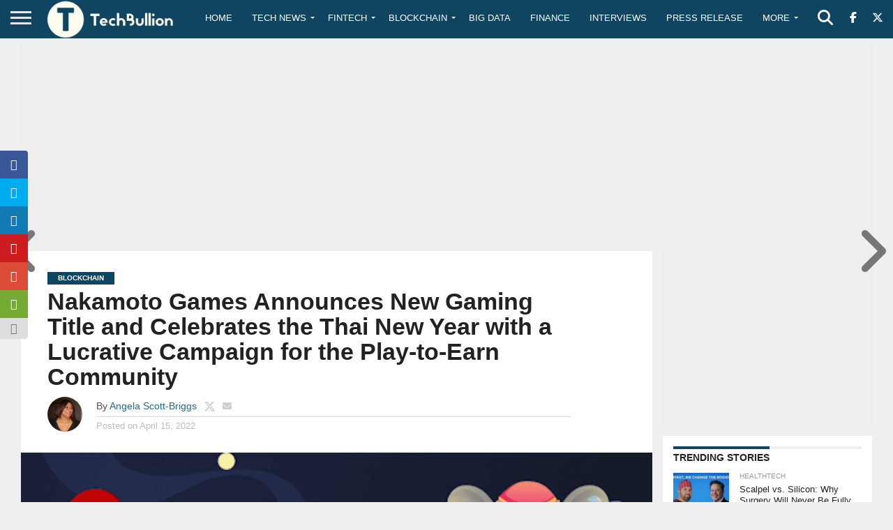

--- FILE ---
content_type: text/html; charset=utf-8
request_url: https://www.google.com/recaptcha/api2/anchor?ar=1&k=6Le0-0gkAAAAABV0s8b1QHz03eamY8EKrdT2n1Mf&co=aHR0cHM6Ly90ZWNoYnVsbGlvbi5jb206NDQz&hl=en&v=PoyoqOPhxBO7pBk68S4YbpHZ&size=invisible&anchor-ms=20000&execute-ms=30000&cb=gh20cqcjp4md
body_size: 48788
content:
<!DOCTYPE HTML><html dir="ltr" lang="en"><head><meta http-equiv="Content-Type" content="text/html; charset=UTF-8">
<meta http-equiv="X-UA-Compatible" content="IE=edge">
<title>reCAPTCHA</title>
<style type="text/css">
/* cyrillic-ext */
@font-face {
  font-family: 'Roboto';
  font-style: normal;
  font-weight: 400;
  font-stretch: 100%;
  src: url(//fonts.gstatic.com/s/roboto/v48/KFO7CnqEu92Fr1ME7kSn66aGLdTylUAMa3GUBHMdazTgWw.woff2) format('woff2');
  unicode-range: U+0460-052F, U+1C80-1C8A, U+20B4, U+2DE0-2DFF, U+A640-A69F, U+FE2E-FE2F;
}
/* cyrillic */
@font-face {
  font-family: 'Roboto';
  font-style: normal;
  font-weight: 400;
  font-stretch: 100%;
  src: url(//fonts.gstatic.com/s/roboto/v48/KFO7CnqEu92Fr1ME7kSn66aGLdTylUAMa3iUBHMdazTgWw.woff2) format('woff2');
  unicode-range: U+0301, U+0400-045F, U+0490-0491, U+04B0-04B1, U+2116;
}
/* greek-ext */
@font-face {
  font-family: 'Roboto';
  font-style: normal;
  font-weight: 400;
  font-stretch: 100%;
  src: url(//fonts.gstatic.com/s/roboto/v48/KFO7CnqEu92Fr1ME7kSn66aGLdTylUAMa3CUBHMdazTgWw.woff2) format('woff2');
  unicode-range: U+1F00-1FFF;
}
/* greek */
@font-face {
  font-family: 'Roboto';
  font-style: normal;
  font-weight: 400;
  font-stretch: 100%;
  src: url(//fonts.gstatic.com/s/roboto/v48/KFO7CnqEu92Fr1ME7kSn66aGLdTylUAMa3-UBHMdazTgWw.woff2) format('woff2');
  unicode-range: U+0370-0377, U+037A-037F, U+0384-038A, U+038C, U+038E-03A1, U+03A3-03FF;
}
/* math */
@font-face {
  font-family: 'Roboto';
  font-style: normal;
  font-weight: 400;
  font-stretch: 100%;
  src: url(//fonts.gstatic.com/s/roboto/v48/KFO7CnqEu92Fr1ME7kSn66aGLdTylUAMawCUBHMdazTgWw.woff2) format('woff2');
  unicode-range: U+0302-0303, U+0305, U+0307-0308, U+0310, U+0312, U+0315, U+031A, U+0326-0327, U+032C, U+032F-0330, U+0332-0333, U+0338, U+033A, U+0346, U+034D, U+0391-03A1, U+03A3-03A9, U+03B1-03C9, U+03D1, U+03D5-03D6, U+03F0-03F1, U+03F4-03F5, U+2016-2017, U+2034-2038, U+203C, U+2040, U+2043, U+2047, U+2050, U+2057, U+205F, U+2070-2071, U+2074-208E, U+2090-209C, U+20D0-20DC, U+20E1, U+20E5-20EF, U+2100-2112, U+2114-2115, U+2117-2121, U+2123-214F, U+2190, U+2192, U+2194-21AE, U+21B0-21E5, U+21F1-21F2, U+21F4-2211, U+2213-2214, U+2216-22FF, U+2308-230B, U+2310, U+2319, U+231C-2321, U+2336-237A, U+237C, U+2395, U+239B-23B7, U+23D0, U+23DC-23E1, U+2474-2475, U+25AF, U+25B3, U+25B7, U+25BD, U+25C1, U+25CA, U+25CC, U+25FB, U+266D-266F, U+27C0-27FF, U+2900-2AFF, U+2B0E-2B11, U+2B30-2B4C, U+2BFE, U+3030, U+FF5B, U+FF5D, U+1D400-1D7FF, U+1EE00-1EEFF;
}
/* symbols */
@font-face {
  font-family: 'Roboto';
  font-style: normal;
  font-weight: 400;
  font-stretch: 100%;
  src: url(//fonts.gstatic.com/s/roboto/v48/KFO7CnqEu92Fr1ME7kSn66aGLdTylUAMaxKUBHMdazTgWw.woff2) format('woff2');
  unicode-range: U+0001-000C, U+000E-001F, U+007F-009F, U+20DD-20E0, U+20E2-20E4, U+2150-218F, U+2190, U+2192, U+2194-2199, U+21AF, U+21E6-21F0, U+21F3, U+2218-2219, U+2299, U+22C4-22C6, U+2300-243F, U+2440-244A, U+2460-24FF, U+25A0-27BF, U+2800-28FF, U+2921-2922, U+2981, U+29BF, U+29EB, U+2B00-2BFF, U+4DC0-4DFF, U+FFF9-FFFB, U+10140-1018E, U+10190-1019C, U+101A0, U+101D0-101FD, U+102E0-102FB, U+10E60-10E7E, U+1D2C0-1D2D3, U+1D2E0-1D37F, U+1F000-1F0FF, U+1F100-1F1AD, U+1F1E6-1F1FF, U+1F30D-1F30F, U+1F315, U+1F31C, U+1F31E, U+1F320-1F32C, U+1F336, U+1F378, U+1F37D, U+1F382, U+1F393-1F39F, U+1F3A7-1F3A8, U+1F3AC-1F3AF, U+1F3C2, U+1F3C4-1F3C6, U+1F3CA-1F3CE, U+1F3D4-1F3E0, U+1F3ED, U+1F3F1-1F3F3, U+1F3F5-1F3F7, U+1F408, U+1F415, U+1F41F, U+1F426, U+1F43F, U+1F441-1F442, U+1F444, U+1F446-1F449, U+1F44C-1F44E, U+1F453, U+1F46A, U+1F47D, U+1F4A3, U+1F4B0, U+1F4B3, U+1F4B9, U+1F4BB, U+1F4BF, U+1F4C8-1F4CB, U+1F4D6, U+1F4DA, U+1F4DF, U+1F4E3-1F4E6, U+1F4EA-1F4ED, U+1F4F7, U+1F4F9-1F4FB, U+1F4FD-1F4FE, U+1F503, U+1F507-1F50B, U+1F50D, U+1F512-1F513, U+1F53E-1F54A, U+1F54F-1F5FA, U+1F610, U+1F650-1F67F, U+1F687, U+1F68D, U+1F691, U+1F694, U+1F698, U+1F6AD, U+1F6B2, U+1F6B9-1F6BA, U+1F6BC, U+1F6C6-1F6CF, U+1F6D3-1F6D7, U+1F6E0-1F6EA, U+1F6F0-1F6F3, U+1F6F7-1F6FC, U+1F700-1F7FF, U+1F800-1F80B, U+1F810-1F847, U+1F850-1F859, U+1F860-1F887, U+1F890-1F8AD, U+1F8B0-1F8BB, U+1F8C0-1F8C1, U+1F900-1F90B, U+1F93B, U+1F946, U+1F984, U+1F996, U+1F9E9, U+1FA00-1FA6F, U+1FA70-1FA7C, U+1FA80-1FA89, U+1FA8F-1FAC6, U+1FACE-1FADC, U+1FADF-1FAE9, U+1FAF0-1FAF8, U+1FB00-1FBFF;
}
/* vietnamese */
@font-face {
  font-family: 'Roboto';
  font-style: normal;
  font-weight: 400;
  font-stretch: 100%;
  src: url(//fonts.gstatic.com/s/roboto/v48/KFO7CnqEu92Fr1ME7kSn66aGLdTylUAMa3OUBHMdazTgWw.woff2) format('woff2');
  unicode-range: U+0102-0103, U+0110-0111, U+0128-0129, U+0168-0169, U+01A0-01A1, U+01AF-01B0, U+0300-0301, U+0303-0304, U+0308-0309, U+0323, U+0329, U+1EA0-1EF9, U+20AB;
}
/* latin-ext */
@font-face {
  font-family: 'Roboto';
  font-style: normal;
  font-weight: 400;
  font-stretch: 100%;
  src: url(//fonts.gstatic.com/s/roboto/v48/KFO7CnqEu92Fr1ME7kSn66aGLdTylUAMa3KUBHMdazTgWw.woff2) format('woff2');
  unicode-range: U+0100-02BA, U+02BD-02C5, U+02C7-02CC, U+02CE-02D7, U+02DD-02FF, U+0304, U+0308, U+0329, U+1D00-1DBF, U+1E00-1E9F, U+1EF2-1EFF, U+2020, U+20A0-20AB, U+20AD-20C0, U+2113, U+2C60-2C7F, U+A720-A7FF;
}
/* latin */
@font-face {
  font-family: 'Roboto';
  font-style: normal;
  font-weight: 400;
  font-stretch: 100%;
  src: url(//fonts.gstatic.com/s/roboto/v48/KFO7CnqEu92Fr1ME7kSn66aGLdTylUAMa3yUBHMdazQ.woff2) format('woff2');
  unicode-range: U+0000-00FF, U+0131, U+0152-0153, U+02BB-02BC, U+02C6, U+02DA, U+02DC, U+0304, U+0308, U+0329, U+2000-206F, U+20AC, U+2122, U+2191, U+2193, U+2212, U+2215, U+FEFF, U+FFFD;
}
/* cyrillic-ext */
@font-face {
  font-family: 'Roboto';
  font-style: normal;
  font-weight: 500;
  font-stretch: 100%;
  src: url(//fonts.gstatic.com/s/roboto/v48/KFO7CnqEu92Fr1ME7kSn66aGLdTylUAMa3GUBHMdazTgWw.woff2) format('woff2');
  unicode-range: U+0460-052F, U+1C80-1C8A, U+20B4, U+2DE0-2DFF, U+A640-A69F, U+FE2E-FE2F;
}
/* cyrillic */
@font-face {
  font-family: 'Roboto';
  font-style: normal;
  font-weight: 500;
  font-stretch: 100%;
  src: url(//fonts.gstatic.com/s/roboto/v48/KFO7CnqEu92Fr1ME7kSn66aGLdTylUAMa3iUBHMdazTgWw.woff2) format('woff2');
  unicode-range: U+0301, U+0400-045F, U+0490-0491, U+04B0-04B1, U+2116;
}
/* greek-ext */
@font-face {
  font-family: 'Roboto';
  font-style: normal;
  font-weight: 500;
  font-stretch: 100%;
  src: url(//fonts.gstatic.com/s/roboto/v48/KFO7CnqEu92Fr1ME7kSn66aGLdTylUAMa3CUBHMdazTgWw.woff2) format('woff2');
  unicode-range: U+1F00-1FFF;
}
/* greek */
@font-face {
  font-family: 'Roboto';
  font-style: normal;
  font-weight: 500;
  font-stretch: 100%;
  src: url(//fonts.gstatic.com/s/roboto/v48/KFO7CnqEu92Fr1ME7kSn66aGLdTylUAMa3-UBHMdazTgWw.woff2) format('woff2');
  unicode-range: U+0370-0377, U+037A-037F, U+0384-038A, U+038C, U+038E-03A1, U+03A3-03FF;
}
/* math */
@font-face {
  font-family: 'Roboto';
  font-style: normal;
  font-weight: 500;
  font-stretch: 100%;
  src: url(//fonts.gstatic.com/s/roboto/v48/KFO7CnqEu92Fr1ME7kSn66aGLdTylUAMawCUBHMdazTgWw.woff2) format('woff2');
  unicode-range: U+0302-0303, U+0305, U+0307-0308, U+0310, U+0312, U+0315, U+031A, U+0326-0327, U+032C, U+032F-0330, U+0332-0333, U+0338, U+033A, U+0346, U+034D, U+0391-03A1, U+03A3-03A9, U+03B1-03C9, U+03D1, U+03D5-03D6, U+03F0-03F1, U+03F4-03F5, U+2016-2017, U+2034-2038, U+203C, U+2040, U+2043, U+2047, U+2050, U+2057, U+205F, U+2070-2071, U+2074-208E, U+2090-209C, U+20D0-20DC, U+20E1, U+20E5-20EF, U+2100-2112, U+2114-2115, U+2117-2121, U+2123-214F, U+2190, U+2192, U+2194-21AE, U+21B0-21E5, U+21F1-21F2, U+21F4-2211, U+2213-2214, U+2216-22FF, U+2308-230B, U+2310, U+2319, U+231C-2321, U+2336-237A, U+237C, U+2395, U+239B-23B7, U+23D0, U+23DC-23E1, U+2474-2475, U+25AF, U+25B3, U+25B7, U+25BD, U+25C1, U+25CA, U+25CC, U+25FB, U+266D-266F, U+27C0-27FF, U+2900-2AFF, U+2B0E-2B11, U+2B30-2B4C, U+2BFE, U+3030, U+FF5B, U+FF5D, U+1D400-1D7FF, U+1EE00-1EEFF;
}
/* symbols */
@font-face {
  font-family: 'Roboto';
  font-style: normal;
  font-weight: 500;
  font-stretch: 100%;
  src: url(//fonts.gstatic.com/s/roboto/v48/KFO7CnqEu92Fr1ME7kSn66aGLdTylUAMaxKUBHMdazTgWw.woff2) format('woff2');
  unicode-range: U+0001-000C, U+000E-001F, U+007F-009F, U+20DD-20E0, U+20E2-20E4, U+2150-218F, U+2190, U+2192, U+2194-2199, U+21AF, U+21E6-21F0, U+21F3, U+2218-2219, U+2299, U+22C4-22C6, U+2300-243F, U+2440-244A, U+2460-24FF, U+25A0-27BF, U+2800-28FF, U+2921-2922, U+2981, U+29BF, U+29EB, U+2B00-2BFF, U+4DC0-4DFF, U+FFF9-FFFB, U+10140-1018E, U+10190-1019C, U+101A0, U+101D0-101FD, U+102E0-102FB, U+10E60-10E7E, U+1D2C0-1D2D3, U+1D2E0-1D37F, U+1F000-1F0FF, U+1F100-1F1AD, U+1F1E6-1F1FF, U+1F30D-1F30F, U+1F315, U+1F31C, U+1F31E, U+1F320-1F32C, U+1F336, U+1F378, U+1F37D, U+1F382, U+1F393-1F39F, U+1F3A7-1F3A8, U+1F3AC-1F3AF, U+1F3C2, U+1F3C4-1F3C6, U+1F3CA-1F3CE, U+1F3D4-1F3E0, U+1F3ED, U+1F3F1-1F3F3, U+1F3F5-1F3F7, U+1F408, U+1F415, U+1F41F, U+1F426, U+1F43F, U+1F441-1F442, U+1F444, U+1F446-1F449, U+1F44C-1F44E, U+1F453, U+1F46A, U+1F47D, U+1F4A3, U+1F4B0, U+1F4B3, U+1F4B9, U+1F4BB, U+1F4BF, U+1F4C8-1F4CB, U+1F4D6, U+1F4DA, U+1F4DF, U+1F4E3-1F4E6, U+1F4EA-1F4ED, U+1F4F7, U+1F4F9-1F4FB, U+1F4FD-1F4FE, U+1F503, U+1F507-1F50B, U+1F50D, U+1F512-1F513, U+1F53E-1F54A, U+1F54F-1F5FA, U+1F610, U+1F650-1F67F, U+1F687, U+1F68D, U+1F691, U+1F694, U+1F698, U+1F6AD, U+1F6B2, U+1F6B9-1F6BA, U+1F6BC, U+1F6C6-1F6CF, U+1F6D3-1F6D7, U+1F6E0-1F6EA, U+1F6F0-1F6F3, U+1F6F7-1F6FC, U+1F700-1F7FF, U+1F800-1F80B, U+1F810-1F847, U+1F850-1F859, U+1F860-1F887, U+1F890-1F8AD, U+1F8B0-1F8BB, U+1F8C0-1F8C1, U+1F900-1F90B, U+1F93B, U+1F946, U+1F984, U+1F996, U+1F9E9, U+1FA00-1FA6F, U+1FA70-1FA7C, U+1FA80-1FA89, U+1FA8F-1FAC6, U+1FACE-1FADC, U+1FADF-1FAE9, U+1FAF0-1FAF8, U+1FB00-1FBFF;
}
/* vietnamese */
@font-face {
  font-family: 'Roboto';
  font-style: normal;
  font-weight: 500;
  font-stretch: 100%;
  src: url(//fonts.gstatic.com/s/roboto/v48/KFO7CnqEu92Fr1ME7kSn66aGLdTylUAMa3OUBHMdazTgWw.woff2) format('woff2');
  unicode-range: U+0102-0103, U+0110-0111, U+0128-0129, U+0168-0169, U+01A0-01A1, U+01AF-01B0, U+0300-0301, U+0303-0304, U+0308-0309, U+0323, U+0329, U+1EA0-1EF9, U+20AB;
}
/* latin-ext */
@font-face {
  font-family: 'Roboto';
  font-style: normal;
  font-weight: 500;
  font-stretch: 100%;
  src: url(//fonts.gstatic.com/s/roboto/v48/KFO7CnqEu92Fr1ME7kSn66aGLdTylUAMa3KUBHMdazTgWw.woff2) format('woff2');
  unicode-range: U+0100-02BA, U+02BD-02C5, U+02C7-02CC, U+02CE-02D7, U+02DD-02FF, U+0304, U+0308, U+0329, U+1D00-1DBF, U+1E00-1E9F, U+1EF2-1EFF, U+2020, U+20A0-20AB, U+20AD-20C0, U+2113, U+2C60-2C7F, U+A720-A7FF;
}
/* latin */
@font-face {
  font-family: 'Roboto';
  font-style: normal;
  font-weight: 500;
  font-stretch: 100%;
  src: url(//fonts.gstatic.com/s/roboto/v48/KFO7CnqEu92Fr1ME7kSn66aGLdTylUAMa3yUBHMdazQ.woff2) format('woff2');
  unicode-range: U+0000-00FF, U+0131, U+0152-0153, U+02BB-02BC, U+02C6, U+02DA, U+02DC, U+0304, U+0308, U+0329, U+2000-206F, U+20AC, U+2122, U+2191, U+2193, U+2212, U+2215, U+FEFF, U+FFFD;
}
/* cyrillic-ext */
@font-face {
  font-family: 'Roboto';
  font-style: normal;
  font-weight: 900;
  font-stretch: 100%;
  src: url(//fonts.gstatic.com/s/roboto/v48/KFO7CnqEu92Fr1ME7kSn66aGLdTylUAMa3GUBHMdazTgWw.woff2) format('woff2');
  unicode-range: U+0460-052F, U+1C80-1C8A, U+20B4, U+2DE0-2DFF, U+A640-A69F, U+FE2E-FE2F;
}
/* cyrillic */
@font-face {
  font-family: 'Roboto';
  font-style: normal;
  font-weight: 900;
  font-stretch: 100%;
  src: url(//fonts.gstatic.com/s/roboto/v48/KFO7CnqEu92Fr1ME7kSn66aGLdTylUAMa3iUBHMdazTgWw.woff2) format('woff2');
  unicode-range: U+0301, U+0400-045F, U+0490-0491, U+04B0-04B1, U+2116;
}
/* greek-ext */
@font-face {
  font-family: 'Roboto';
  font-style: normal;
  font-weight: 900;
  font-stretch: 100%;
  src: url(//fonts.gstatic.com/s/roboto/v48/KFO7CnqEu92Fr1ME7kSn66aGLdTylUAMa3CUBHMdazTgWw.woff2) format('woff2');
  unicode-range: U+1F00-1FFF;
}
/* greek */
@font-face {
  font-family: 'Roboto';
  font-style: normal;
  font-weight: 900;
  font-stretch: 100%;
  src: url(//fonts.gstatic.com/s/roboto/v48/KFO7CnqEu92Fr1ME7kSn66aGLdTylUAMa3-UBHMdazTgWw.woff2) format('woff2');
  unicode-range: U+0370-0377, U+037A-037F, U+0384-038A, U+038C, U+038E-03A1, U+03A3-03FF;
}
/* math */
@font-face {
  font-family: 'Roboto';
  font-style: normal;
  font-weight: 900;
  font-stretch: 100%;
  src: url(//fonts.gstatic.com/s/roboto/v48/KFO7CnqEu92Fr1ME7kSn66aGLdTylUAMawCUBHMdazTgWw.woff2) format('woff2');
  unicode-range: U+0302-0303, U+0305, U+0307-0308, U+0310, U+0312, U+0315, U+031A, U+0326-0327, U+032C, U+032F-0330, U+0332-0333, U+0338, U+033A, U+0346, U+034D, U+0391-03A1, U+03A3-03A9, U+03B1-03C9, U+03D1, U+03D5-03D6, U+03F0-03F1, U+03F4-03F5, U+2016-2017, U+2034-2038, U+203C, U+2040, U+2043, U+2047, U+2050, U+2057, U+205F, U+2070-2071, U+2074-208E, U+2090-209C, U+20D0-20DC, U+20E1, U+20E5-20EF, U+2100-2112, U+2114-2115, U+2117-2121, U+2123-214F, U+2190, U+2192, U+2194-21AE, U+21B0-21E5, U+21F1-21F2, U+21F4-2211, U+2213-2214, U+2216-22FF, U+2308-230B, U+2310, U+2319, U+231C-2321, U+2336-237A, U+237C, U+2395, U+239B-23B7, U+23D0, U+23DC-23E1, U+2474-2475, U+25AF, U+25B3, U+25B7, U+25BD, U+25C1, U+25CA, U+25CC, U+25FB, U+266D-266F, U+27C0-27FF, U+2900-2AFF, U+2B0E-2B11, U+2B30-2B4C, U+2BFE, U+3030, U+FF5B, U+FF5D, U+1D400-1D7FF, U+1EE00-1EEFF;
}
/* symbols */
@font-face {
  font-family: 'Roboto';
  font-style: normal;
  font-weight: 900;
  font-stretch: 100%;
  src: url(//fonts.gstatic.com/s/roboto/v48/KFO7CnqEu92Fr1ME7kSn66aGLdTylUAMaxKUBHMdazTgWw.woff2) format('woff2');
  unicode-range: U+0001-000C, U+000E-001F, U+007F-009F, U+20DD-20E0, U+20E2-20E4, U+2150-218F, U+2190, U+2192, U+2194-2199, U+21AF, U+21E6-21F0, U+21F3, U+2218-2219, U+2299, U+22C4-22C6, U+2300-243F, U+2440-244A, U+2460-24FF, U+25A0-27BF, U+2800-28FF, U+2921-2922, U+2981, U+29BF, U+29EB, U+2B00-2BFF, U+4DC0-4DFF, U+FFF9-FFFB, U+10140-1018E, U+10190-1019C, U+101A0, U+101D0-101FD, U+102E0-102FB, U+10E60-10E7E, U+1D2C0-1D2D3, U+1D2E0-1D37F, U+1F000-1F0FF, U+1F100-1F1AD, U+1F1E6-1F1FF, U+1F30D-1F30F, U+1F315, U+1F31C, U+1F31E, U+1F320-1F32C, U+1F336, U+1F378, U+1F37D, U+1F382, U+1F393-1F39F, U+1F3A7-1F3A8, U+1F3AC-1F3AF, U+1F3C2, U+1F3C4-1F3C6, U+1F3CA-1F3CE, U+1F3D4-1F3E0, U+1F3ED, U+1F3F1-1F3F3, U+1F3F5-1F3F7, U+1F408, U+1F415, U+1F41F, U+1F426, U+1F43F, U+1F441-1F442, U+1F444, U+1F446-1F449, U+1F44C-1F44E, U+1F453, U+1F46A, U+1F47D, U+1F4A3, U+1F4B0, U+1F4B3, U+1F4B9, U+1F4BB, U+1F4BF, U+1F4C8-1F4CB, U+1F4D6, U+1F4DA, U+1F4DF, U+1F4E3-1F4E6, U+1F4EA-1F4ED, U+1F4F7, U+1F4F9-1F4FB, U+1F4FD-1F4FE, U+1F503, U+1F507-1F50B, U+1F50D, U+1F512-1F513, U+1F53E-1F54A, U+1F54F-1F5FA, U+1F610, U+1F650-1F67F, U+1F687, U+1F68D, U+1F691, U+1F694, U+1F698, U+1F6AD, U+1F6B2, U+1F6B9-1F6BA, U+1F6BC, U+1F6C6-1F6CF, U+1F6D3-1F6D7, U+1F6E0-1F6EA, U+1F6F0-1F6F3, U+1F6F7-1F6FC, U+1F700-1F7FF, U+1F800-1F80B, U+1F810-1F847, U+1F850-1F859, U+1F860-1F887, U+1F890-1F8AD, U+1F8B0-1F8BB, U+1F8C0-1F8C1, U+1F900-1F90B, U+1F93B, U+1F946, U+1F984, U+1F996, U+1F9E9, U+1FA00-1FA6F, U+1FA70-1FA7C, U+1FA80-1FA89, U+1FA8F-1FAC6, U+1FACE-1FADC, U+1FADF-1FAE9, U+1FAF0-1FAF8, U+1FB00-1FBFF;
}
/* vietnamese */
@font-face {
  font-family: 'Roboto';
  font-style: normal;
  font-weight: 900;
  font-stretch: 100%;
  src: url(//fonts.gstatic.com/s/roboto/v48/KFO7CnqEu92Fr1ME7kSn66aGLdTylUAMa3OUBHMdazTgWw.woff2) format('woff2');
  unicode-range: U+0102-0103, U+0110-0111, U+0128-0129, U+0168-0169, U+01A0-01A1, U+01AF-01B0, U+0300-0301, U+0303-0304, U+0308-0309, U+0323, U+0329, U+1EA0-1EF9, U+20AB;
}
/* latin-ext */
@font-face {
  font-family: 'Roboto';
  font-style: normal;
  font-weight: 900;
  font-stretch: 100%;
  src: url(//fonts.gstatic.com/s/roboto/v48/KFO7CnqEu92Fr1ME7kSn66aGLdTylUAMa3KUBHMdazTgWw.woff2) format('woff2');
  unicode-range: U+0100-02BA, U+02BD-02C5, U+02C7-02CC, U+02CE-02D7, U+02DD-02FF, U+0304, U+0308, U+0329, U+1D00-1DBF, U+1E00-1E9F, U+1EF2-1EFF, U+2020, U+20A0-20AB, U+20AD-20C0, U+2113, U+2C60-2C7F, U+A720-A7FF;
}
/* latin */
@font-face {
  font-family: 'Roboto';
  font-style: normal;
  font-weight: 900;
  font-stretch: 100%;
  src: url(//fonts.gstatic.com/s/roboto/v48/KFO7CnqEu92Fr1ME7kSn66aGLdTylUAMa3yUBHMdazQ.woff2) format('woff2');
  unicode-range: U+0000-00FF, U+0131, U+0152-0153, U+02BB-02BC, U+02C6, U+02DA, U+02DC, U+0304, U+0308, U+0329, U+2000-206F, U+20AC, U+2122, U+2191, U+2193, U+2212, U+2215, U+FEFF, U+FFFD;
}

</style>
<link rel="stylesheet" type="text/css" href="https://www.gstatic.com/recaptcha/releases/PoyoqOPhxBO7pBk68S4YbpHZ/styles__ltr.css">
<script nonce="mXwRFLbJndo3k0Klqm-_eA" type="text/javascript">window['__recaptcha_api'] = 'https://www.google.com/recaptcha/api2/';</script>
<script type="text/javascript" src="https://www.gstatic.com/recaptcha/releases/PoyoqOPhxBO7pBk68S4YbpHZ/recaptcha__en.js" nonce="mXwRFLbJndo3k0Klqm-_eA">
      
    </script></head>
<body><div id="rc-anchor-alert" class="rc-anchor-alert"></div>
<input type="hidden" id="recaptcha-token" value="[base64]">
<script type="text/javascript" nonce="mXwRFLbJndo3k0Klqm-_eA">
      recaptcha.anchor.Main.init("[\x22ainput\x22,[\x22bgdata\x22,\x22\x22,\[base64]/[base64]/[base64]/bmV3IHJbeF0oY1swXSk6RT09Mj9uZXcgclt4XShjWzBdLGNbMV0pOkU9PTM/bmV3IHJbeF0oY1swXSxjWzFdLGNbMl0pOkU9PTQ/[base64]/[base64]/[base64]/[base64]/[base64]/[base64]/[base64]/[base64]\x22,\[base64]\\u003d\x22,\x22ZmpJKMKgNMK4wosGKMOwPsORFsONw4TDknbCmHzDhMKCwqrClsKwwqNibMOJwp7DjVclEinCiwIqw6U5wrg2wpjCgnbCscOHw43DjUNLwqrCqMO3PS/CtsOnw4xUwpbCgCt4w59TwowPw41Fw4/DjsOFasO2wqw4wolHFcKMAcOGWA7CvWbDjsOQWMK4fsKCwrtNw71lP8O7w7cXwoRMw5wQAsKAw7/CssOGR1sIw68OwqzDp8OkI8Obw4fCk8KQwpd1wpvDlMK2w4/Dr8OsGC4OwrV/w5UAGB59w5hcKsOpLMOVwopCwr1awr3ClcKkwr8sF8K+wqHCvsKtBVrDvcK4ZC9Aw6NBPk/[base64]/[base64]/w7QdQxtEwr/Dlk46b1bCpy0Ywr9rwrDDml5kwqMJDzlUw7M6worDlcKZw6fDnSBXwro4GcKzw4E7FsKPwq7Cu8KiaMKYw6AhW2MKw6DDt8OTax7DsMKsw55Yw6/DnEIYwpdxccKtwpHCq8K7KcK6Ci/CkQZLT17CvMKfEWrDuWDDo8Kqwp3Dg8Ovw7IxcibCgVfClEAXwoJcUcKJOcKYG07DusKGwpwKwptiakXCinHCvcKsLC12ESUnNF3CpMKBwpApw5/CvsKNwowIPzkjDH0Ic8OYHcOcw41Hd8KUw6krwrhVw6nDuC7DpBrCtcKwWW0qw4fCsSdsw6TDgMKTw6Eqw7FRM8KEwrwnNMKYw7wUw6XDmMOSSMKfw4vDgMOGfsKnEMKrccODKSfCvwrDhjRow7/[base64]/CtMKOaXjDsDzDsF/ClHIvw6RmXh/Cm8Ozd8Kbw47CmcKYw5XCu0wXHMKecQnDh8KDw5nCugPCpl3CrcOSa8O7e8K1w6AEwq/CkytMM1pcw5dDwrxgHFl8LHonw6caw415w7/DvgErK37Co8KZwrtvw6o0w4rCq8KawoHDqcKpT8O/WCdow6BAwq0Cw5Igw6Erwr3DhRDCtl/CvsOdw6pqOFZAwoDDv8KwXMOOd1kdwpUyMTM4XsOHRBRES8OoC8OKw7XDusKad3PCjcKLbS5GSiNbw6zCox7Dt3bDm0ArNMKmcyjCkB1iSMO8F8OjN8OGw4rDtsKzdWYrw7XCjcOvwogLVgsXZVnCvQpRwq/CqcKpZVDCsGVfFRzDkFPDg8K5eyJPP33DrmxZw54mwoDCr8OtwpnDo0rCvcKHCcO/w7zCrB0XwofCnkLDkXYAfnzDky9two02EMOtw5Mtw5t0wpU+w6xmw4Z+JsKVw5Q8w6zDlRARKADCu8K2XsOcCMOhw5UxEMKoRAHCoAY+wq/CnGjDux1Jw7Rtw60FXzwZIl/CnwrDgcKPB8OhZQLDqcK+w691DAJqwqDCmMK1WH/[base64]/wr/ChBxmc8KkQsK5w7kMfgnCmsKbw5UIFcKXQcOwAkvDicKVw6NmFxIRZzTDggHCusKkfD7DgEJqw67DmiLDmy/Dp8OqB27Dmj3CtcOcehYsw7gvwoc+XsOgSmJ5w6/CkXjCmMKpF1/CskXCkA50wo/DiXLCrcO1wq3CsxhqbsKDe8KCw51LZsKew5MSd8KRwqnChy9URhgXB2XDtBRIwqoQS004TDUCw4IDwrvDoTd/B8OrTiDDowjCvn3DlcKgQcKxw4BfcwMowpE9YH4/Y8OXU0ALwpzDhz9LwopBccKrCisDL8ODw5fDncOowqrDrMOreMOYw4EOa8KLw7HDk8OJwqzDs2wjeQDDgGkvwrvCk0vDlBwCwrAVGMO6wpHDnsOkw4nCo8OvJ1fDqBkSw7XDnsOwLcOGw5cdw5jDkGvDuw3Du1/CkmNNeMOCaC7DoxVDw7/[base64]/[base64]/Cl8KVC1FFR3hhw4BWwq3CocOsLW7Dg8OSNTnDl8O+w53DmGjCpsKAesObVcK4wq8Swq8qw5/DlxzCvW3Ci8KDw4BkQkF3OsKjwq7DtXDDsMO9Lh3DvCowwqHCssOlwqAbw7/ChsKVwrnDgTzDvnZ+f2TCiBcFL8KLXsO3w60JT8KobMO0AEB8wq7CpsO+ZUzCl8KWwq58c1vDp8Kzw5tpwoNwDcKRI8OPTQzCrQ5HO8KBwrbDkRt7DcOjJsOuwrM+fMOuwq8tG3EJwqw7HWXCscOUw7FpXiLDmFplIhnDhzEaDMOZwq/Cgg0gw6XDl8KBw4AXJcKNw6PCsMORFcOrw5vCgzvDiiAacMKcwqx/w4dEFsK0wp8XasKWw5bCskx+Gh3DgSAWaXdXw6XCok/CssKww4LCpXtQPcKjYAPCj03DkwbDlAHCuhbDlMO/wqjDkApywpcUIcOywrjCoXLCpMOfcsObwr7DgCUiShXDpsOzwo7DtU4kM3jDt8KqZcKQw6twwqLDgsKHXRHCq1rDvDvCh8Kywr/Cqgc0DcO6NsOOWMKAwrhVwpjDmQ/[base64]/w6vCrkwVIMOhw74JAX0QXXgrcSsBScOTw5x+ZgfDpUnCggskRFTCm8Omw7RSSXhfwrsGQ2BGDhRxw4giw4kEwq4kwrjCnyfCkhLChjXDoWDDuWJ5TysXRCXCixxcQcKrwrPDtj/CnMK1c8KoMsOTw6zCtsKKDMKdwr06wrrDlwHCgcK0RSU0MzcWwoIUJV4gw6ALw6JEL8KFC8KcwoI7FkrCkjvDm2TCksOUw6V/[base64]/DkcKYPwVxe8OLIQ4YTMKEw6PDqwdKwq5ofxjCknpzMl3DmMOQw5vDgMKdHxbCrHlaeTbDgHvChcKsIkvCo2s8wqPDh8KQw5fDpB7CqE9zw43CuMOVwrFlw5/Cq8OVRMOpJMKqw6/Cl8OgNzwuM0DCncOyL8Opw44nIsKgOm/Cp8OlGMKOBDrDrl3CssOyw7DCmm7Cp8OqIcO/[base64]/[base64]/DmMK3wq4MLcK7w40VUsKAHWjCnRjDucKJwovDvBwpw5rCuUt6PcKKwpPDo0U8PcOjInDDvsKTw4LCtMKJG8OSJsOHwpXCiUfDsx8/RSvDtsKuVMKmwqvDohHDkMKXw5Mbw7HDrnTDv2rCkMOdLMOow48tJ8O/w5DDncKKw79TwrPCumDCmhA1FiIzEEoGY8OXU1jCgj/CrMOswpnDm8OLw4cow7fCrCpLwqZ7wpbDpsODcw06R8KocsOaH8KOwp3Dp8KawrnCiH3DlxZGG8OpBsKjVMKGMMOiw4DDmC0zwrjCkT5Wwo83wrJaw5/DmMOiwrXDgVPDs1LDmMOcFAzDiyXCh8OwJnBew4tBw4TDscO9wphYAhXCgsOqN2VxMFEdKsKswoZowoI/HiBbw7oAwprCrcOKw7jDm8Ofwr86ZMKFw4pXw57DpsOaw4MhRsOodiPDr8OVwpVtL8KDwq7CosOwasK9w5pTwqtbw5howqvDn8Ktw48Iw63Cul/Dvkg/w67Djk/CkTZkcE7ClXrCj8O+w4vCq3vCrsKGw6PCglXDvsOJesOww5HCvsKpSC16woLDmsOpX1zDml8vw5TDlAIdw7MOKnbDhBdkw6wIGCzDkizDjWXCg0BFF38OQcOMwo5+AsKKAg7DvMOLwpXCssOUQcOoO8K2wrfDmXjDosOndy4sw4/DtCzDssKVD8KUOMOww7PDpsKlBsKWwrbCncO/[base64]/DpcOqw63DjFrCpTzCncKVwqMjw5ICwrMvwrbDp8K6wpfClWEGwqtlcVHDnMKqwoVYSH8HWj9nS3jDvcKoUCI8JRhqRMKDbcOwJ8KRZjPCt8OjLFPDl8KPPMKuw4PDux9sADMaw7k8fcO/[base64]/wrVaCwdtwq9mEnzCiALCmMObfx0uwovDpkwDbG4Fd3EZRRXDiQZjw4QBw41CKcOFw514a8KZBsKgwo9Ww48pfwNHw6PDshg+w4tyGsOMw5skwqXDjlDCpANeecOzw4RLwrxIA8K+woDDlGzDrxDDjcKuw4vDsmBDbTVYwo/[base64]/w5g5XifDnGbDhcKvTwjDlGTDpkjDqcKcNHoiO0YdwqhmwqA2wpl9ThF3wr/CosOzw5/[base64]/[base64]/DncO8w5kIDHh5NT/CicOlIMK0WcOmw5lrLT4Kwo0bw4bCqUQuw6HDkMK2MMOPIsKINcKfXV/[base64]/b3TCosKNwr4Nw7dZw5tdIl3CrcOLcMK9AMK+cnQBw6nDnkpacgzCtUM9GMO7HjRSwq3DssK1OUvDh8KffcKvwpfCsMOKFcOywqkywqXDqcK6BcOgw7/CvsKybsKUD1DDiT/Cs0QyTcOgw6TDq8OwwrB1w6YUcsKww4ZqEgzDtjhOO8O9CcK9fTMWwrk0fMOXAcKNw5XCu8OFwpJZUWDCqsK1wrjDnxzDjgXCqsOaKMK0w7/DqFnClTjDilfCmXQcwroXRMKlw7/CrMO2w7U5woPDosODdAxzw4RbWsOJREx3wq8dw6HDtHpfYWvCkTvCrsKQw75MUcOUwoZyw5INw4PDh8KtPyxSwo/DqDEYUcKPZMKSNMK3w4bCnExbPcKjwqDDtsOYJGNEw5/Dj8O8wpNlfcOrw4rDqD0BbHvCuRHDocOew5ssw4bDicKZw7PDnB/CrHTCuhPClsOMwqhTw69NacKKwrBqEjs/WsKtJGVPAcKpwoBmw4/CuRHDs2nDln3DocKAwr/Cg1zDnsKIwqXDtmbDg8O8w7DCjTgmw6Fyw6Jlw6sFY1JQFcOVw6YTwqPClMO4wrnDh8KGWRjCtcKwXj0+UMKNVMKEDcKYw4FmSMKRwpYWEjzDmMKQwqnCu3RTwozCoSXDiwTChRAxJkpDwo/Ct1vCqMOAWsODwrpYDMK4HcOvwp3CgmVbS0wTFMKgw5UrwrFgw7R/w5zDlBHCmcK9w68ww77CoF9Cw5NHLcOqE2PDv8K7w4/Dg1DDnsKtwp/CqBghwo5+w4xJwrpow54YIMOBXXbDv1zCl8ORIXjDqcKCwqTCocO9Iw9Lw77DlhZVZRDDl2bDu1EmwoNvwrnDl8O+Jw5BwppUc8KGAkrDvnhYbsKCwq/DiAnDt8K6wpM1VgfCtHl8GHbCqVoywp3CkVdIwonCksKFXkDCo8OCw4PDswdVAUkTw6d5aGPCl2xpw5fDl8KwwqDDtjjCksODY1LCnXXCm3d3SR16wqxVY8KnPMOBw4/[base64]/Ctz0yw6rDj33CsHgZwoDCk8OIw57CkBfCkMKFQGkyCsKNw4jDu19Pwo/DlcOAwoHDkMKeCC3ComZdDD1/KRfDonjCv1HDuGAhwpNIw67DjcOjZnt6w6zDu8OYwqRkYU7CnsKcTMODFsORPcOjw4xIABtjwo5Vw6zDhnHDnMKsXsKxw4zDssK/w6rDiDJVamFKw6FEDcKMw7gjBCTDpwfCjcOWw4HDmcKXw6XCm8O9GVPDrcO4wp/[base64]/wolvPA7DlTHDtsOqwp94VMO0RcOOLRTDqMOpwpY2wq/DgEfCplvDlcK7w6NZw7dXZ8K8wpjDnMO/PMKiYMOZwqzDjiouw7hRXz16wrM5wqpUwqo/bhoDwpLCjiRPS8OVwr0ew7/DnTnDrBk2RCDDsW/CtMKIwpw1wqvDgybCrsOuw7rCvMOPTQR+woTDuMO9TcOhw73DhjfCp2DCjcKPw7vCo8KIOkrDrWbCl33DpsKsAMOxRl1aXXoWwq/CgQhEw7zDkMODYsOJw6LDiFZEw4huasKlwo4/OmNoWnHDuXbClB5mZMOcwrVfa8Oaw50dfirDjkgtw5LDtMK7eMKGVMKnJMOtwoXCtMKow5pSwpJoWsO/JmbDghBxw4PCvmzDtzMJwp83MsKow4x5wq3CocK5woJjZ0UtwpnCucKdSFjCosOUScK5w4lhw7k+HsKZPsOBf8Ozw7kGV8K1FjXCkSYHYVckw7/DvmQHwqzDicK+cMK4eMO9wrTDtsO3NXTDjsK/[base64]/DhgfCgW3ClzTDn3wVwr9mw5jCoMK9w5ojwqVlMMOIEhcCw63CqcOVw47Dvm1pw5Mew4XCi8Obw41pcHrCscKTCsO7w6Q4wrjCg8KLPMKJHU19w60vKn0Hw6TDhhTDowbClMOuw40gEiTDsMKWMcK7wp98OSHDmcKweMKlw6XCkMONQcK/NDUhT8OkDm8Ewr3CsMOQFcOlw4dDA8OwGxAjQm1+wphsW8Knw6XDiWDCqRzDhm9ZwqzCkcOCwrPCvcOOZMObQzMqwpocw6dCfcKXw7s5IQ9Mw5ZbW302HMOtw53CnsOBd8OswovDjE7DvC7Cpj3CphgTC8Kcw75mwoMNw5BZw7MbwrrDoBPDiE8sJT1/ES3DtMOXHMOXP2fDusKrw5hHfjc7WMKgwp4FBVIJwpEWJ8KRwr8RKB3CmFLDrsKGwp9DFsK2KsO0w4HCmsKCwoRkDsKRBcKyacKAw7dDVMOaMC8bPMOmHynDj8Osw4tcCMOkI3jDksKOwp/[base64]/Dg8OpwoF7I8KMdTZNIMKAIxHDsAwpw4s8KcOJM8O0wr1URBNOasKcClPDoAN/AAvClwDDrmVhWcOLw4PCn8KvZjxHwoEBwrtrw4cIRjouw7ADwqzDrn/[base64]/Dj8K6w6I9w4hHw68vwoVXMhJjV0XDjMOdw4gBRiDDvMKtWsK8w47Du8O4ZsKQRgDDjmHCkyQlwo3CnsOCUAvCl8OQesKwwqsEw4nDhAo4wrZ0KE8uwqTDuz/[base64]/LcKbwoc/[base64]/[base64]/w6TCscORw7dmwoHCgD8TwpfDlgTDpMKQelHDl0rDqsO3ccOfPSkHwpVUw4RXLEzCjR9uwqY5w49MKSslS8OlOMOoRMKrEcOiw6pGw5bClsK4En/Cjzp/[base64]/w4x0RDfDmcKTT1bDk8Oew4zCnMKcbwpZLcKFw7PClWAqK3sdwp5JGkfDgyzCmi9xDsOXw5M5wqTCrlnDrwfCnCPDlBfCiXLDk8OgXMK0YQgmw6I9Lzg+w4QHw6AvN8OSAAszMAYdNWw5wrfCnXLDiDnCp8Ofw6MPwqE9w7zDqMKsw6tLG8Olwq/DpcOmAAXDhErDisKvwrIUwowLw5YfGWbCp0xbw70MUz7CvMOKB8O1R0TCp2EtYcOtwpcgNUQCHsOFw77CmCU3wqjDusKuw67Dr8O7Nj5eJ8KywqHCr8OeXQLCisOuw7LCnHPCr8OrwpnCmsO8wrRXGm7CvsOcccO2UXjCi8KBwobCrh8nwp/[base64]/Do8KUw4cAwrLDrMO4FsKxOcKdLMOTwrooPnzCkXBHd17Cv8O6REEYGsOAwpoywo4nbcOjw5xvw5FJwrtrdcOHJMKaw5FMeQhuw7pDwp7CqcOxT8OndyDDqcOCw4VtwqLDoMKJecKKw6/CvsO3w4MmwrTCqcKiEmHDizEdwpPDhcKaYWAnLsOkWmrDmcK4wopEw6vDqsO9wpg4wpDDmk8Pw5xIw6diwqwMM2PDimPDqDvCugzCmMOfSRbCtlZ8Y8K7VBvCosO/w40ZLjRNX3V3EsOKw5rCs8OcPFTDszodNlAZWFbCoiMRcislZy0zDMKBGmXCqsOxBMK/wqvCj8O4fGYQUAvCj8OKVcK0w7TDtG3DtFnDk8O9wqHCsQFIKMK3wrjDkSXCu0/CjsKvwoTDmMOqQFN/ZS3Cr0A7XGIGD8OLw63CrlhsNBUmVDDDvsKdTsOoP8O1MMKnOMOvwpxoDyHDssOMAlzDgcK1w4cxGcOfw5VUwr/ClnVqwr7Dtw8URsOyVsO5SsOQYnfClWPDtQdZwrTDuT3Cu3MPEX7DhcKwG8OveyjCv0onBMKLwrUxCRvDrXRww6JNw6fCmsOSwpN7HmnCmxjCqyAQwprDimw5w6LDoEFQw5LCimV2wpXChAcLw7ERwoYyw7pIw5dVwrEdAcKKw6/DuVPDu8OrO8KnYsKew7zCohR6T3EjRsOCwpTCgcOJGsKXwrljwq0yKwQawp/CnF4VwqXCq1tyw4vCihxdw7kaw6TDqzYiwpQ0w5fCvcKELHXDlhtJaMO6Q8OKw53CsMOTTRoMKsKhwr7CoyPDl8K6w7XDuMO5U8OiCRU4WyYdw6bCnHZ6w6/DjsKTwqBGwq4TwqrCjizCj8OpdsKWwqpqWzoDTMOcwpIVw6DCiMOmwoJMLsOnGcOlWGvCscKAw67DjFTCjsKPesKoesOSNhp6XB5QwqBUwpsVw4vDkT3DsiJzF8KvcT7DjywBccK6wr7Cg3xKw7TCkSN/GEDCgAvChS1Hw49zHsOwTSt/[base64]/KcOLBgHDuU4VY8K4wonCqkd+S1skw4/Cu0d/w5VsVGbDmD7Ci2QjDcKkw5DDjcKZwrkxRnjDsMOWw4TCtMOMC8OeRMOcc8Kjw6/DslnDvzbCscKiD8KIA17CgQNIc8OmwrUaQ8OcwpFtQMK3w6BOw4NOMMOtw7PDj8KDcGQPw7LDkMO8XS/DuQbCvcOwKWbDoT4RfnA3w6XCgEbDuxfDqGUJAQzDhCjChR95bmpwwrfCscOnfh3DsUFSDytsccO6wr7DrE84w6Qqw7YMw4AkwqfCj8KGNS/DtcK6wpQzw4LDtG4RwrlzQFcobxXCpEzCngU/[base64]/DuHTCql3CjcKuEQxTwrlwTm/[base64]/DnMO+w7NKwonDnsKgw4IkTMOuwpsfwpwCwrjDuGcPw61ufcOPwocqPcOdw7jCisO7w55zwojDpcOHGsK0w6NKwq/ClQ8YL8O1w7Upw5vChFDCoUXDtRU8wrVhb1XCslbCsgMcwpbCm8OJdC5kw7ViCkrCgsOjw6rCuh/DgBfDrjHCrMOJwoZSwro0w5DCqzLCjcKVesKRw7ErZG9sw7oQwphyFU5tT8Kpw6h5worDhgE3w4/CpU3Cl3jCom9/wq3CksOnw6/Clj1hw5dywqt8D8O/wojCpcOnwrDCr8KKc0Ugwp3CssKlcyjDhMOMw4wMw6bDn8Kbw4lqe0jDksK/bCTCjsK1wpppXxdXw4NoP8OEw5/Cl8OLBlstwowQecO4wqQtByBgw4lWcAnDjsKXYgPDumAuS8O5wp/ChMOYw7vDhMOXw6Bsw5fDqcKqwrx2w4jDo8OLwr7Co8OjejglwpfCnsOdwpbDnz4tZzRIw5DCnsOSQU7Ct1rDhMO8FmLCu8KBP8K6wovDqMKMw4rCpsKJw55fw5UVw7R7w5rDsw7CjGbDpinDu8OMw4DClAwgwrEeb8KXCcOPE8O4w43DgsO4dMK/[base64]/[base64]/DicOYb8ORcHUVEn8pfsK1w57CmThXwqLCjVfCpVTCpz92w6TDnMKAwrMzOU8awpPDiVPDlsOQe3gDwrZMJcODwqQuwqB9woXDpHHDghFsw5Mxw6Qxw5vDncOgwpfDpcK4w7sPB8KEw4/CoQDDj8KSTFHCgi/CrMOZOV3CtsKBXyTCp8O7wpNqEworw7LDmG4SDsOPX8OEw5rDojnDh8OlQsO0w43DtjFVPxjCoVjDrsKpwqd8wp3CmcOJwo3DvyXDusKFw5rCtTEywqPCuAPDrMKHHFc+BxnDs8O6Uw/[base64]/DuUEMw7zCtsO0w5PDgHwAehnCrnZ4wrYREMONwp/[base64]/K8KwABfDgnJTF8K8AAU0wpzCgcOpTcOoEU1yw69yScOPdsKQw5U2w6XCsMOYQwgjw6kjwoTCpQDCn8OaccOpBxzDpsO4woUOw4k3w4fDrUnDpGJ1w4MaABrDtDcmEsOowoLDuQchw6jDjcOVelJxw7LDt8OawpjDisOcVQ9lwpoKwofCoC8/[base64]/CoWB8aynCiMKWwpPDjGFgwpxVwp/CjkVYwpjCvRDDisKzw7Jxw73DrMO2wrEidsOcJ8OVw4rDp8KvwoV6UWISw6tCw6nChgPCjiIpZj0QPHfDr8KSb8Orw7pMNcOoCMKRYwkXJ8OiBEYOwrJqwoY8b8KkCMOnwq7CpSbCjRUiR8KzwqvCjkAEIcK8UcO+ZCZnw7rChMOTPHnDlcK/wpc0fj/[base64]/DnRMoSWHDiAzDu3UgYmXDgycPw5HCqg0TQ8K/AWYVRMKqwq/Ds8Otw53DqUA3ScKcCsK1G8Odw7sNCcKdDMKbw7nDlWLCi8O8wpdUwrPDtT4RKkbCisONwql/GGohw5knw5AJZ8K/w6HCslc6w70eKCzDtMKjw7xTw73Dl8KZRMO/aClFNQR/[base64]/QcO1w5zCvgwwFsKKw7HCqcKEwpkYwq7DhC0UcsKDfFApO8O4w4cLFMObBcOKJmzCk0t2AcOsfC3DksOZCQzCjsODw7DDgsKgScOWwovDohnCuMOcw4bCkSXDtlDCuMOiOsKhwp0xax17wrAyMEYSw4jCtcOJw7/DssKIwoLDi8KDwppLJMOTw4TClcOnw5IaSjHDulw1FnEQw60VwpFpwoHCslDDu0s/GAbCnMKbf1rCnDTCtcKxDCjCrMK5w7HCu8KMPlxWAGN0BsKzw70QIj/Dm3ldw6XDrWtxwpgFwrTDrsOGIcOZwp7CusO1XyrDm8O3WsKgw6B3w7XDncKgTjrDnEkjwpvDkFYZFsK8cR4ww5PCu8Kmwo/DocKkLynCvxcrdsOUC8K8N8OQw5RGLQvDksOqwqDDv8K7wpPCuMK1w4skT8O/[base64]/KxPClsOlw6TDjcKWwqbDkwfDtWF2w5/CucOzXcO2fTbDk3/Dq2nCp8KXawcBSmbCnHHDmMKow55JUT8yw5bDrj48RFvCt3PDtTcQVxXChMKqSMK3RhZpwo9lDMOqw541VnQRRMOpw4zCiMKdEChDw6TDusO2NFAKCsOIBsOUUgDCkGknwpzDlsKcwrYxIRXDvMOzJsKLPSTCqi/DusKaQBJsNy3CssK4wpwpwpoQF8KyUcOMwozDh8OyegEYwq5YLMOCHcKEw7TCpmUZCMK9woVPPwYAV8Oew7HCmnXDosOWw6DDtsKRw5bCrcKoA8KcQC8rd0vDvMKHw7oUPsOjw5vDlkbDgsOOwpjClcOXw6/[base64]/[base64]/Dm8O1wp/DnE56fcOXw6zDv8Ola8KVHcONajk4w6FrwobCjcK7w47CgcO3N8OTwp5FwqQ+FMOQwrLCsHpRT8OfGMO0wrNgGHfDh2PDmlTDiBLDqcK1w7Jmw5/Do8Ohw5NKEyvCkTnDkEZ0w5Q+LG7Crk/DoMOnw6gkW2sNw6zDqMKiwpnCrsKbMgYGw4IrwqR1GBl4P8KISjbDscOxw7/ClcKpwrDDtcOjwp7ClTLCuMOsHzDCjTERXGddwqPDl8O4MsKCIcK/[base64]/CtmFswozDnMK/[base64]/[base64]/IcK5w7TDqMO8aMOjF8O4wrYBMxrCn8KgO8OYe8KQLisJwoZhwqkFYsKjw57CqsOZwqV5UMK+azRbwpEyw5DChlLDvcKAw5AUwpbDqMOXA8KtGMKsQyR8woNtDAbDm8KBAmJDw5rCu8KXYMORcg/[base64]/[base64]/ChVbDssKsGC7DlsKvKsO7UcOyPwxowpjCsQfDghEtw7rCjMOlwrlPbsKpPSYsCsK2w6FtwonChMO0QcKSbzomwrnDuWzCrU0MD2TDmcKCwrE8w4cNwrbDn2/Cs8OfPMO/[base64]/DvU3CgzvDtcO6w7o1woNBw40rTcKeRcOuw41wBT0zYnXDuk1Gf8OUwpd/wpDCjMOhcsKxwqvCmMODwqPCvMOvLMKtwq9UXsOlwr3CpMOiwpzDtcOgw7kaBMKDbcKVw4zClsK0wpMdw4/[base64]/CjMKZw6rDjcK4wp7DpnQXb2VYScOxM21Vw6ZTZMKew4B4E044w6fCtwNSLxRcwq/[base64]/DvcO3W8OLw7XCrg1Bw6lROw95w6DDo8K7wrrCiMKSXUzCuFzCksKZODE2K3nDhsKdI8KEfBNxGQ83GWXCosO3GmElUVR6woDDmyfDrsKhw5JFw6zCkWM/[base64]/CMKUEWzDqcKIUjAbNExXZMOkBz8Kw65aesK3w4BIwo/CmlACwqPCjMKVw5DDtcKpBsKBbhQdPAl3SiHDo8K8BkRKP8KodVTCi8OIw73Dq2w+w6DClsOETAQowok0asK6asKAXRvCo8K/wrgbGGXDl8OKOcOlwo5gworCgRnDpkHDmh4Mw7kBwqbCicOrw40pc2/DtMOZw5TDvgpOwrnDh8KJP8Obw5PDgh7CkcODw4vCjcOmwofDr8O4w6jDj1/DocKsw7p2OmFUwrDCs8KXw4nDsQ1lI2zDuSVnU8Kmc8O/w7TDmsO0wqZswqRKFcKAdCnDiQTDq1zCncK0OsO3w49uMMOjYMOjwr/CtsK5G8OPQMKgw4/CoEEUN8K1a2zCpUfDskrChUMswow+DU3Co8K/wo/DoMKAOcKMAsOhWsKLf8KeEVtZw5QtA0k7wqzCv8OQCxnDtMKlAsOVwqR1wpkraMKKwq7DnMKGeMOrNgfCj8KdORcQFE3CmgtPw4krw6TDo8KAc8OeT8Ktwr8LwqQVGw1IFDvCucOlwoDDosK+W2VGCcKKPSgKw49NMXJzM8O/R8KNDjPCrjTCggc+wrjChWjDil/CjmFvw49ibjEAHMK+TcKqJjBYKypVB8OpwpbDhinDksOrw4/DjHzCj8KOwpc+L37CoMK2KMKobnRfwotlwq/CsMOUwozDqMKSw7NJTsOkw6Ria8OMYFghQnHCs2nCrBrDrsKJworCkcKiw4vCoVtEYsO/[base64]/[base64]/wpNFwqB8woRtwplpXBrChcO8wrENIMKucsODwodDewR3MhIiAsKDwqIzw7zDmEg+wqXDhn41V8KQB8KnXcKvf8Kbw6x/C8OSw6Mewp3Dj31EwrICMcK0woYQDT1XwowTBlbDplBIwqZbI8Otw7TCisOJAzd5wpFeDS7CoBPCrcKJw5gXwq1Bw5XDvQbCkcOOwpXDrcO8fhoyw5PCp0bCt8K0eDPDpcO7NsK6wqPCriPCi8OXI8KrJ33Dtm1KwovDksK/TsO0worCqcO0w4XDlzAKw5zCq24Pw79ywodJwobCgcKsMSDDgUtiSw0MTgFjC8OOwpclDsOGw55Ew4fCocKjFMOMw6gtSgEvw55tA051w5w6GcOEITxqwr3DpcK1wq9td8OkecOdw6TCgMKFwqJswqLDlMKBCsK/wqbDu2DCtAIoI8O8HArCu0TCtUEZQHXCn8KgwqsMw6ZPVMOYVDLCiMOow6fDtsO4W2DDh8KTwoANw4svPGVGIcK5d11rwoDCicOfcGs9f35BXcKkRMOsOzLCqgMqesK9NsK7d2E/wqbDncODcsOGw6Jcel7DiUxRRkrDi8O7w6bCvQjCvQHDp2rDvcKuFRMrYMKQS3t0wqoWwrvCmcOCBMKfEsKHGydMwoLCuHcSNcKvw4rDgsKiKMKLwo7DksObXVUufsOZWMO2wqnCpXjDpcO/dknCnMO/[base64]/ClzfDjhLDjcORLMOLIG09woPDvAjDghPDhBV6w4x9N8OWwrXDtRJ9wqt+w5MIRMOvwqk0HyfDpgLDlcKiwqBlIsKKwpVMw6V+w7hww7dTwpw4w6rCu8KsJlTCv21/w7wWwr7DulHDiHB/w71bw79Gw7AuwqLDlyk8WMKlWsO/wr7CmsOaw68nwo3DvMOswoHDkEknwqcCw6nDtwjCllrDoH/DsV/Co8OpwqrDn8OiY15FwrMpwo/Cmk3CkMKEwobDll90G1vDvsOIeXYfJsK/f1QIw57CuGLCkcKjSX3Cm8K/dsOMw7DCjcK8w6vDi8KCw6jDl1Jbw7h8D8OwwpQ+wo56wp/CnybDjcObeBnCqMOBRnPDj8OTLH9+CMOeeMKswpXCgMOkw7XDmVk/DFfDs8KIwqdhw5HDtkXCpcKWw4/[base64]/DmSbDnMOBKMKeL3hWY8O1fMOSRAEfbsOSAMKQwr7DgsKswqrDuixowrlfwqXDrsKPOsKdd8OdEMOMN8OCd8KSw43Dnz7Cik/Duy1TO8KHwp/Cm8OCwr7CuMKcVsOdwo3DsnUQAA/CtSbDqAxPOMKsw5bDgSvDqSUEGMO2woduwrx3WgrCrkkSE8KewoLCpsOuw6psTsKyBcKLw6N8wocBwq/[base64]/DjgfChGDColnDmU7DmhnCvsKnwoFJacOrdVpWA8KscsKBATx3eQLCryHCtcOKw5LCk3Fxw6kcFHgYw7VLwqhqwqPDmT/Dk3kaw5smfjLCg8KXw6bCt8OEGmwEW8KxFFYewqdVNMKJWcOsYMO4wrl1w5nCjMK1w5Rew6pyRcKKw4PCoV/DsRpIwqbChcOoF8KcwotIDWrCoB3Cj8KRJMK0CMKpNEXCn1c3N8KNw47CoMOmwrJNw7DCtMKaBMOPGlE7HcOkOzNxe3XCnMKcw7kPwrrDtF3DksKCeMO0w7IdXMOrw4vCjcKcYx/[base64]/[base64]/CqQ3DlcOhSWnDshcMw7TDgMOrw6psBBLDrcKbw78twppbeBXCoT16wpHCn14qwo0Uw5fCp0vDpcKtdyYiwrQ8wpk1WMKXw7dVw47DgMKQJTkLXFcqVy4+LTPDmcOUPmR7w4fDl8Olw6nDjsOiw7Y/[base64]/CuwF/w4R/[base64]/wq0nJH4bZS5mS0nCow7Cm3DCjcKfw6zCgm3DlsKLScKlecKuExwuw6k3BlFYwr04wrPDkMKkwqJtFETDg8O7w4jCiwHDmsK2wr9xQ8Kjwqd+NsOSbALCphJCwr56UBzDnQ3CiEDCmsO9MsOBISzDucKlwpDClFMcw6jCrMOBw5zCmsK9Q8KhBWFIM8KLwr99GxTChV/CjXLDosO/[base64]/[base64]/wp0Ew7wowplzTMOCP0XDi8K7MMOeNjAYw4zDnSvCrMK+w7N3w5FYd8OXw7Azw6d2wqLCpsOww6sTSV5gw53DkcOtIcKLIQfCsgcXwozCn8O2wrNASC0qw5PCucODLjBUwqvCucO7e8OXwr/Di2BVYWPCm8OpbsKWw5XDtnvCk8Ozwo3DisOXbFIiNcKAwpB1wp3DnMKdw7zCvQzDlcO2wpIPKsKDwqtCE8OEwohKD8OyC8KPw6IiMMKbYsKbwr3Dsno5w4tLwoIzwos/McOUw69kwrgxw7pBwqXCk8OLwrBYFGrDtMKRw4URdcKrw4Qowqstw7PCsH/ChWBSwo/DjMOrw7Y6w7UAcsOARsK9w53DqwbCnH7DmHvDmsK9RcOxcMOcFMKpPsKcw65Vw47ClMKpw6jCv8KHw4TDuMOdQggAw4pAIMORLjnDgsKySVvDmSYiWsKXG8KHUsKJw4x8w6pfwpA\\u003d\x22],null,[\x22conf\x22,null,\x226Le0-0gkAAAAABV0s8b1QHz03eamY8EKrdT2n1Mf\x22,0,null,null,null,1,[21,125,63,73,95,87,41,43,42,83,102,105,109,121],[1017145,304],0,null,null,null,null,0,null,0,null,700,1,null,0,\[base64]/76lBhnEnQkZnOKMAhnM8xEZ\x22,0,0,null,null,1,null,0,0,null,null,null,0],\x22https://techbullion.com:443\x22,null,[3,1,1],null,null,null,1,3600,[\x22https://www.google.com/intl/en/policies/privacy/\x22,\x22https://www.google.com/intl/en/policies/terms/\x22],\x22fBrzOyM+Pl4cG5sG/AULoLxIamOmq+hnWsP9q/X7XWg\\u003d\x22,1,0,null,1,1769060553306,0,0,[192,191,228],null,[186],\x22RC-4NGNty2w9zBPVw\x22,null,null,null,null,null,\x220dAFcWeA511debcZTvwpmpdFoSUovotmjXewxw-BIK9iyoMpqNAbohKJB7kQwAaWkYcA1VP5MSyeBUVIZUtqdrOJBm3kpX6NmkRg\x22,1769143353487]");
    </script></body></html>

--- FILE ---
content_type: text/plain
request_url: https://www.google-analytics.com/j/collect?v=1&_v=j102&a=14056522&t=pageview&_s=1&dl=https%3A%2F%2Ftechbullion.com%2Fnakamoto-games-announces-new-gaming-title-and-celebrates-the-thai-new-year-with-a-lucrative-campaign-for-the-play-to-earn-community%2F&ul=en-us%40posix&dt=Nakamoto%20Games%20Announces%20New%20Gaming%20Title%20and%20Celebrates%20the%20Thai%20New%20Year%20with%20a%20Lucrative%20Campaign%20for%20the%20Play-to-Earn%20Community%20-%20TechBullion&sr=1280x720&vp=1280x720&_u=YEBAAAABAAAAAC~&jid=1916008663&gjid=649826984&cid=852326587.1769056952&tid=UA-77396124-1&_gid=385305284.1769056952&_r=1&_slc=1&gtm=45He61k2n81WTZGKQCv76207550za200zd76207550&gcs=G1--&gcd=13l3l3l3l5l1&dma=0&tag_exp=103116026~103200004~104527907~104528501~104684208~104684211~105391253~115616986~115938466~115938469~116988315~117041587~117099529~117171316&z=1432836410
body_size: -450
content:
2,cG-R48ZLMXHJS